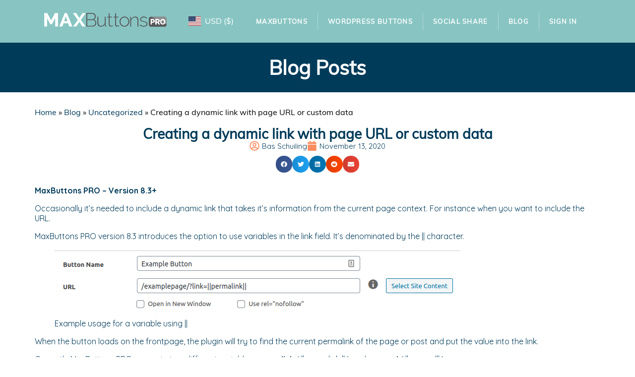

--- FILE ---
content_type: text/html; charset=UTF-8
request_url: https://maxbuttons.com/creating-a-dynamic-link-with-page-url-or-custom-data/
body_size: 16068
content:
<!DOCTYPE html><html lang="en-US"><head><meta charset="UTF-8"><meta name="viewport" content="width=device-width, initial-scale=1.0, viewport-fit=cover"/><meta name='robots' content='index, follow, max-image-preview:large, max-snippet:-1, max-video-preview:-1'/><link rel="preload" href="https://maxbuttons.com/wp-content/themes/blockfire/assets/fonts/Muli-Regular.ttf" as="font" type="font/ttf" crossorigin><link rel="stylesheet" media="print" onload="this.onload=null;this.media='all';" id="ao_optimized_gfonts" href="https://fonts.googleapis.com/css?family=Quicksand:100,100italic,200,200italic,300,300italic,400,400italic,500,500italic,600,600italic,700,700italic,800,800italic,900,900italic&amp;display=swap"><link media="all" href="https://cdn.maxbuttons.com/wp-content/cache/autoptimize/css/autoptimize_ab5d6911eab939c26e5814664ff2b409.css" rel="stylesheet"><title>Creating a dynamic link with page URL or custom data | MaxButtons Pro</title><link rel="canonical" href="https://maxbuttons.com/creating-a-dynamic-link-with-page-url-or-custom-data/"/><meta property="og:locale" content="en_US"/><meta property="og:type" content="article"/><meta property="og:title" content="Creating a dynamic link with page URL or custom data | MaxButtons Pro"/><meta property="og:description" content="MaxButtons PRO &#8211; Version 8.3+ Occasionally it&#8217;s needed to include a dynamic link that takes it&#8217;s information from the current page context. For instance when you want to include the URL. MaxButtons PRO version 8.3 introduces the option to use variables in the link field. It&#8217;s denominated by the || character. When the button loads [&hellip;]"/><meta property="og:url" content="https://maxbuttons.com/creating-a-dynamic-link-with-page-url-or-custom-data/"/><meta property="og:site_name" content="MaxButtons Pro"/><meta property="article:publisher" content="https://www.facebook.com/maxfoundry/"/><meta property="article:published_time" content="2020-11-13T15:36:22+00:00"/><meta property="article:modified_time" content="2020-11-13T15:36:23+00:00"/><meta property="og:image" content="https://maxbuttons.com/wp-content/uploads/2020/11/maxbuttons-pro-variable-permalink.png"/><meta name="author" content="Bas Schuiling"/><meta name="twitter:card" content="summary_large_image"/><meta name="twitter:creator" content="@maxfoundry"/><meta name="twitter:site" content="@maxfoundry"/><meta name="twitter:label1" content="Written by"/><meta name="twitter:data1" content="Bas Schuiling"/><meta name="twitter:label2" content="Est. reading time"/><meta name="twitter:data2" content="2 minutes"/> <script type="application/ld+json" class="yoast-schema-graph">{"@context":"https://schema.org","@graph":[{"@type":"Article","@id":"https://maxbuttons.com/creating-a-dynamic-link-with-page-url-or-custom-data/#article","isPartOf":{"@id":"https://maxbuttons.com/creating-a-dynamic-link-with-page-url-or-custom-data/"},"author":{"name":"Bas Schuiling","@id":"https://maxbuttons.com/#/schema/person/2fd11818236afbeae99ed010aa8604be"},"headline":"Creating a dynamic link with page URL or custom data","datePublished":"2020-11-13T15:36:22+00:00","dateModified":"2020-11-13T15:36:23+00:00","mainEntityOfPage":{"@id":"https://maxbuttons.com/creating-a-dynamic-link-with-page-url-or-custom-data/"},"wordCount":309,"publisher":{"@id":"https://maxbuttons.com/#organization"},"image":{"@id":"https://maxbuttons.com/creating-a-dynamic-link-with-page-url-or-custom-data/#primaryimage"},"thumbnailUrl":"https://maxbuttons.com/wp-content/uploads/2020/11/maxbuttons-pro-variable-permalink.png","inLanguage":"en-US"},{"@type":"WebPage","@id":"https://maxbuttons.com/creating-a-dynamic-link-with-page-url-or-custom-data/","url":"https://maxbuttons.com/creating-a-dynamic-link-with-page-url-or-custom-data/","name":"Creating a dynamic link with page URL or custom data | MaxButtons Pro","isPartOf":{"@id":"https://maxbuttons.com/#website"},"primaryImageOfPage":{"@id":"https://maxbuttons.com/creating-a-dynamic-link-with-page-url-or-custom-data/#primaryimage"},"image":{"@id":"https://maxbuttons.com/creating-a-dynamic-link-with-page-url-or-custom-data/#primaryimage"},"thumbnailUrl":"https://maxbuttons.com/wp-content/uploads/2020/11/maxbuttons-pro-variable-permalink.png","datePublished":"2020-11-13T15:36:22+00:00","dateModified":"2020-11-13T15:36:23+00:00","breadcrumb":{"@id":"https://maxbuttons.com/creating-a-dynamic-link-with-page-url-or-custom-data/#breadcrumb"},"inLanguage":"en-US","potentialAction":[{"@type":"ReadAction","target":["https://maxbuttons.com/creating-a-dynamic-link-with-page-url-or-custom-data/"]}]},{"@type":"ImageObject","inLanguage":"en-US","@id":"https://maxbuttons.com/creating-a-dynamic-link-with-page-url-or-custom-data/#primaryimage","url":"https://maxbuttons.com/wp-content/uploads/2020/11/maxbuttons-pro-variable-permalink.png","contentUrl":"https://maxbuttons.com/wp-content/uploads/2020/11/maxbuttons-pro-variable-permalink.png","width":817,"height":136},{"@type":"BreadcrumbList","@id":"https://maxbuttons.com/creating-a-dynamic-link-with-page-url-or-custom-data/#breadcrumb","itemListElement":[{"@type":"ListItem","position":1,"name":"Home","item":"https://maxbuttons.com/"},{"@type":"ListItem","position":2,"name":"Blog","item":"https://maxbuttons.com/blog/"},{"@type":"ListItem","position":3,"name":"Uncategorized","item":"https://maxbuttons.com/category/uncategorized/"},{"@type":"ListItem","position":4,"name":"Creating a dynamic link with page URL or custom data"}]},{"@type":"WebSite","@id":"https://maxbuttons.com/#website","url":"https://maxbuttons.com/","name":"MaxButtons Pro","description":"WordPress Button Generator","publisher":{"@id":"https://maxbuttons.com/#organization"},"potentialAction":[{"@type":"SearchAction","target":{"@type":"EntryPoint","urlTemplate":"https://maxbuttons.com/?s={search_term_string}"},"query-input":{"@type":"PropertyValueSpecification","valueRequired":true,"valueName":"search_term_string"}}],"inLanguage":"en-US"},{"@type":"Organization","@id":"https://maxbuttons.com/#organization","name":"MaxButtons","url":"https://maxbuttons.com/","logo":{"@type":"ImageObject","inLanguage":"en-US","@id":"https://maxbuttons.com/#/schema/logo/image/","url":"https://maxbuttons.com/wp-content/uploads/2022/05/maxbuttons_logo.png","contentUrl":"https://maxbuttons.com/wp-content/uploads/2022/05/maxbuttons_logo.png","width":252,"height":34,"caption":"MaxButtons"},"image":{"@id":"https://maxbuttons.com/#/schema/logo/image/"},"sameAs":["https://www.facebook.com/maxfoundry/","https://x.com/maxfoundry"]},{"@type":"Person","@id":"https://maxbuttons.com/#/schema/person/2fd11818236afbeae99ed010aa8604be","name":"Bas Schuiling","image":{"@type":"ImageObject","inLanguage":"en-US","@id":"https://maxbuttons.com/#/schema/person/image/","url":"https://secure.gravatar.com/avatar/035ae27b3d5bc16379269f3d7798776dfbda4f435251a2905c5719983a581ac0?s=96&d=mm&r=g","contentUrl":"https://secure.gravatar.com/avatar/035ae27b3d5bc16379269f3d7798776dfbda4f435251a2905c5719983a581ac0?s=96&d=mm&r=g","caption":"Bas Schuiling"},"url":"https://maxbuttons.com/author/bas-schuiling/"}]}</script> <link href='https://www.google-analytics.com' rel='preconnect'/><link href='https://fonts.googleapis.com' rel='preconnect'/><link href='https://js.stripe.com' rel='preconnect'/><link href='https://www.googletagmanager.com' rel='preconnect'/><link href='https://fonts.gstatic.com' crossorigin='anonymous' rel='preconnect'/><link rel="alternate" type="application/rss+xml" title="MaxButtons Pro &raquo; Feed" href="https://maxbuttons.com/feed/"/><link rel='stylesheet' id='elementor-frontend-css' href='https://cdn.maxbuttons.com/wp-content/uploads/elementor/css/custom-frontend.min.css?ver=1768398160' type='text/css' media='all'/><link rel='stylesheet' id='widget-nav-menu-css' href='https://cdn.maxbuttons.com/wp-content/uploads/elementor/css/custom-pro-widget-nav-menu.min.css?ver=1768398160' type='text/css' media='all'/><link rel='stylesheet' id='e-apple-webkit-css' href='https://cdn.maxbuttons.com/wp-content/uploads/elementor/css/custom-apple-webkit.min.css?ver=1768398160' type='text/css' media='all'/><link rel='stylesheet' id='widget-icon-list-css' href='https://cdn.maxbuttons.com/wp-content/uploads/elementor/css/custom-widget-icon-list.min.css?ver=1768398160' type='text/css' media='all'/><link rel='stylesheet' id='elementor-post-124750-css' href='https://cdn.maxbuttons.com/wp-content/cache/autoptimize/css/autoptimize_single_84f3f1ac70f2da6697093de5deb2a688.css?ver=1768398160' type='text/css' media='all'/><link rel='stylesheet' id='elementor-post-124756-css' href='https://cdn.maxbuttons.com/wp-content/cache/autoptimize/css/autoptimize_single_094e54eff6ec815284a293fc1586046e.css?ver=1768398160' type='text/css' media='all'/><link rel='stylesheet' id='elementor-post-124764-css' href='https://cdn.maxbuttons.com/wp-content/cache/autoptimize/css/autoptimize_single_a4b4227e3b5713293953ba95d3b73889.css?ver=1768398160' type='text/css' media='all'/><link rel='stylesheet' id='elementor-post-124774-css' href='https://cdn.maxbuttons.com/wp-content/cache/autoptimize/css/autoptimize_single_70e644dce10664c86cf93808e0eee31f.css?ver=1768398532' type='text/css' media='all'/> <script type="text/javascript" src="https://cdn.maxbuttons.com/wp-includes/js/jquery/jquery.min.js?ver=3.7.1" id="jquery-core-js"></script> <link rel="https://api.w.org/" href="https://maxbuttons.com/wp-json/"/><link rel="alternate" title="JSON" type="application/json" href="https://maxbuttons.com/wp-json/wp/v2/posts/112142"/><link rel="EditURI" type="application/rsd+xml" title="RSD" href="https://maxbuttons.com/xmlrpc.php?rsd"/><link rel='shortlink' href='https://maxbuttons.com/?p=112142'/><link rel="alternate" title="oEmbed (JSON)" type="application/json+oembed" href="https://maxbuttons.com/wp-json/oembed/1.0/embed?url=https%3A%2F%2Fmaxbuttons.com%2Fcreating-a-dynamic-link-with-page-url-or-custom-data%2F"/><meta name="generator" content="Easy Digital Downloads v3.6.2"/><meta name="generator" content="Elementor 3.32.5; features: e_font_icon_svg, additional_custom_breakpoints; settings: css_print_method-external, google_font-enabled, font_display-swap">  <script></script> <link rel="icon" href="https://maxbuttons.com/wp-content/uploads/2022/05/xMB-favicon.png.pagespeed.ic.MRp9egZ6L4.webp" sizes="32x32"/><link rel="icon" href="https://maxbuttons.com/wp-content/uploads/2022/05/xMB-favicon.png.pagespeed.ic.MRp9egZ6L4.webp" sizes="192x192"/><link rel="apple-touch-icon" href="https://maxbuttons.com/wp-content/uploads/2022/05/xMB-favicon.png.pagespeed.ic.MRp9egZ6L4.webp"/><meta name="msapplication-TileImage" content="https://maxbuttons.com/wp-content/uploads/2022/05/MB-favicon.png"/></head><body class="wp-singular post-template-default single single-post postid-112142 single-format-standard wp-custom-logo wp-theme-blockfire edd-js-none elementor-default elementor-template-full-width elementor-kit-124750 elementor-page-124774"> <script type="text/javascript" id="bbp-swap-no-js-body-class">document.body.className=document.body.className.replace('bbp-no-js','bbp-js');</script> <script>(function(){var c=document.body.classList;c.remove('edd-js-none');c.add('edd-js');})();</script> <div data-elementor-type="header" data-elementor-id="124756" class="elementor elementor-124756 elementor-location-header" data-elementor-post-type="elementor_library"><div class="elementor-element elementor-element-bb4f318 e-flex e-con-boxed e-con e-parent" data-id="bb4f318" data-element_type="container" data-settings="{&quot;background_background&quot;:&quot;classic&quot;}"><div class="e-con-inner"><div class="elementor-element elementor-element-0a38a81 e-con-full e-flex e-con e-parent" data-id="0a38a81" data-element_type="container"><div class="elementor-element elementor-element-66adec63 elementor-widget elementor-widget-theme-site-logo elementor-widget-image" data-id="66adec63" data-element_type="widget" data-widget_type="theme-site-logo.default"><div class="elementor-widget-container"> <a href="https://maxbuttons.com"> <noscript><img src="[data-uri]" class="attachment-full size-full wp-image-124783" alt="MAXButtons Logo"/></noscript><img src='data:image/svg+xml,%3Csvg%20xmlns=%22http://www.w3.org/2000/svg%22%20viewBox=%220%200%20250%2043%22%3E%3C/svg%3E' data-src="[data-uri]" class="lazyload attachment-full size-full wp-image-124783" alt="MAXButtons Logo"/> </a></div></div></div><div class="elementor-element elementor-element-8121728 e-con-full e-flex e-con e-parent" data-id="8121728" data-element_type="container"><div class="elementor-element elementor-element-d5aa2d4 elementor-widget elementor-widget-shortcode" data-id="d5aa2d4" data-element_type="widget" data-widget_type="shortcode.default"><div class="elementor-widget-container"><div class="elementor-shortcode"><div class='currency_switcher' style="visibility:none"><div class="currency-option selected option-USD "><a href="/creating-a-dynamic-link-with-page-url-or-custom-data/?currency=USD" title="Switch to US Dollar"><span><noscript><img src=https://maxbuttons.com/wp-content/plugins/mbsw-currency-switcher/assets/flags/4x3/us.svg width="25" height="25"></noscript><img class="lazyload" src='data:image/svg+xml,%3Csvg%20xmlns=%22http://www.w3.org/2000/svg%22%20viewBox=%220%200%2025%2025%22%3E%3C/svg%3E' data-src=https://maxbuttons.com/wp-content/plugins/mbsw-currency-switcher/assets/flags/4x3/us.svg width="25" height="25"></span><span>USD</span><span>(&dollar;)</span></a></div><div class="currency-option  option-EUR "><a href="/creating-a-dynamic-link-with-page-url-or-custom-data/?currency=EUR" title="Switch to Euro"><span><noscript><img src=https://maxbuttons.com/wp-content/plugins/mbsw-currency-switcher/assets/flags/4x3/eu.svg width="25" height="25"></noscript><img class="lazyload" src='data:image/svg+xml,%3Csvg%20xmlns=%22http://www.w3.org/2000/svg%22%20viewBox=%220%200%2025%2025%22%3E%3C/svg%3E' data-src=https://maxbuttons.com/wp-content/plugins/mbsw-currency-switcher/assets/flags/4x3/eu.svg width="25" height="25"></span><span>EUR</span><span>(&euro;)</span></a></div><div class="currency-option  option-GBP "><a href="/creating-a-dynamic-link-with-page-url-or-custom-data/?currency=GBP" title="Switch to British Pound"><span><noscript><img src=https://maxbuttons.com/wp-content/plugins/mbsw-currency-switcher/assets/flags/4x3/gb.svg width="25" height="25"></noscript><img class="lazyload" src='data:image/svg+xml,%3Csvg%20xmlns=%22http://www.w3.org/2000/svg%22%20viewBox=%220%200%2025%2025%22%3E%3C/svg%3E' data-src=https://maxbuttons.com/wp-content/plugins/mbsw-currency-switcher/assets/flags/4x3/gb.svg width="25" height="25"></span><span>GBP</span><span>(&pound;)</span></a></div></div></div></div></div></div><div class="elementor-element elementor-element-ce46aaf e-con-full e-flex e-con e-parent" data-id="ce46aaf" data-element_type="container"><div class="elementor-element elementor-element-754f1c61 elementor-nav-menu__align-center elementor-nav-menu--dropdown-mobile elementor-nav-menu--stretch elementor-nav-menu__text-align-aside elementor-nav-menu--toggle elementor-nav-menu--burger elementor-widget elementor-widget-nav-menu" data-id="754f1c61" data-element_type="widget" data-settings="{&quot;full_width&quot;:&quot;stretch&quot;,&quot;layout&quot;:&quot;horizontal&quot;,&quot;submenu_icon&quot;:{&quot;value&quot;:&quot;&lt;svg class=\&quot;e-font-icon-svg e-fas-caret-down\&quot; viewBox=\&quot;0 0 320 512\&quot; xmlns=\&quot;http:\/\/www.w3.org\/2000\/svg\&quot;&gt;&lt;path d=\&quot;M31.3 192h257.3c17.8 0 26.7 21.5 14.1 34.1L174.1 354.8c-7.8 7.8-20.5 7.8-28.3 0L17.2 226.1C4.6 213.5 13.5 192 31.3 192z\&quot;&gt;&lt;\/path&gt;&lt;\/svg&gt;&quot;,&quot;library&quot;:&quot;fa-solid&quot;},&quot;toggle&quot;:&quot;burger&quot;}" data-widget_type="nav-menu.default"><div class="elementor-widget-container"><nav aria-label="Menu" class="elementor-nav-menu--main elementor-nav-menu__container elementor-nav-menu--layout-horizontal e--pointer-text e--animation-grow"><ul id="menu-1-754f1c61" class="elementor-nav-menu"><li class="menu-item menu-item-type-post_type menu-item-object-page menu-item-80250"><a href="https://maxbuttons.com/maxbuttons/" class="elementor-item">MaxButtons</a></li><li class="menu-item menu-item-type-custom menu-item-object-custom menu-item-90758"><a href="/downloads" class="elementor-item">WordPress Buttons</a></li><li class="menu-item menu-item-type-post_type menu-item-object-page menu-item-113798"><a href="https://maxbuttons.com/wordpress-share-buttons/" class="elementor-item">Social Share</a></li><li class="menu-item menu-item-type-post_type menu-item-object-page current_page_parent menu-item-80252"><a href="https://maxbuttons.com/blog/" class="elementor-item">Blog</a></li><li class="menu-item menu-item-type-custom menu-item-object-custom menu-item-125073"><a href="/my-account/" class="elementor-item">Sign In</a></li></ul></nav><div class="elementor-menu-toggle" role="button" tabindex="0" aria-label="Menu Toggle" aria-expanded="false"> <svg aria-hidden="true" role="presentation" class="elementor-menu-toggle__icon--open e-font-icon-svg e-eicon-menu-bar" viewBox="0 0 1000 1000" xmlns="http://www.w3.org/2000/svg"><path d="M104 333H896C929 333 958 304 958 271S929 208 896 208H104C71 208 42 237 42 271S71 333 104 333ZM104 583H896C929 583 958 554 958 521S929 458 896 458H104C71 458 42 487 42 521S71 583 104 583ZM104 833H896C929 833 958 804 958 771S929 708 896 708H104C71 708 42 737 42 771S71 833 104 833Z"></path></svg><svg aria-hidden="true" role="presentation" class="elementor-menu-toggle__icon--close e-font-icon-svg e-eicon-close" viewBox="0 0 1000 1000" xmlns="http://www.w3.org/2000/svg"><path d="M742 167L500 408 258 167C246 154 233 150 217 150 196 150 179 158 167 167 154 179 150 196 150 212 150 229 154 242 171 254L408 500 167 742C138 771 138 800 167 829 196 858 225 858 254 829L496 587 738 829C750 842 767 846 783 846 800 846 817 842 829 829 842 817 846 804 846 783 846 767 842 750 829 737L588 500 833 258C863 229 863 200 833 171 804 137 775 137 742 167Z"></path></svg></div><nav class="elementor-nav-menu--dropdown elementor-nav-menu__container" aria-hidden="true"><ul id="menu-2-754f1c61" class="elementor-nav-menu"><li class="menu-item menu-item-type-post_type menu-item-object-page menu-item-80250"><a href="https://maxbuttons.com/maxbuttons/" class="elementor-item" tabindex="-1">MaxButtons</a></li><li class="menu-item menu-item-type-custom menu-item-object-custom menu-item-90758"><a href="/downloads" class="elementor-item" tabindex="-1">WordPress Buttons</a></li><li class="menu-item menu-item-type-post_type menu-item-object-page menu-item-113798"><a href="https://maxbuttons.com/wordpress-share-buttons/" class="elementor-item" tabindex="-1">Social Share</a></li><li class="menu-item menu-item-type-post_type menu-item-object-page current_page_parent menu-item-80252"><a href="https://maxbuttons.com/blog/" class="elementor-item" tabindex="-1">Blog</a></li><li class="menu-item menu-item-type-custom menu-item-object-custom menu-item-125073"><a href="/my-account/" class="elementor-item" tabindex="-1">Sign In</a></li></ul></nav></div></div></div></div></div></div><div data-elementor-type="single-post" data-elementor-id="124774" class="elementor elementor-124774 elementor-location-single post-112142 post type-post status-publish format-standard hentry category-uncategorized" data-elementor-post-type="elementor_library"><div class="elementor-element elementor-element-37286a74 e-flex e-con-boxed e-con e-parent" data-id="37286a74" data-element_type="container" data-settings="{&quot;background_background&quot;:&quot;classic&quot;}"><div class="e-con-inner"><div class="elementor-element elementor-element-49f64b1e elementor-widget elementor-widget-heading" data-id="49f64b1e" data-element_type="widget" data-widget_type="heading.default"><div class="elementor-widget-container"><h2 class="elementor-heading-title elementor-size-default">Blog Posts</h2></div></div></div></div><div class="elementor-element elementor-element-61285626 e-flex e-con-boxed e-con e-parent" data-id="61285626" data-element_type="container"><div class="e-con-inner"><div class="elementor-element elementor-element-82b923a elementor-widget elementor-widget-breadcrumbs" data-id="82b923a" data-element_type="widget" data-widget_type="breadcrumbs.default"><div class="elementor-widget-container"><nav id="breadcrumbs"><span><span><a href="https://maxbuttons.com/">Home</a></span> » <span><a href="https://maxbuttons.com/blog/">Blog</a></span> » <span><a href="https://maxbuttons.com/category/uncategorized/">Uncategorized</a></span> » <span class="breadcrumb_last" aria-current="page">Creating a dynamic link with page URL or custom data</span></span></nav></div></div><div class="elementor-element elementor-element-4010b03c elementor-widget elementor-widget-theme-post-title elementor-page-title elementor-widget-heading" data-id="4010b03c" data-element_type="widget" data-widget_type="theme-post-title.default"><div class="elementor-widget-container"><h1 class="elementor-heading-title elementor-size-default">Creating a dynamic link with page URL or custom data</h1></div></div><div class="elementor-element elementor-element-57158b06 elementor-align-center elementor-widget elementor-widget-post-info" data-id="57158b06" data-element_type="widget" data-widget_type="post-info.default"><div class="elementor-widget-container"><ul class="elementor-inline-items elementor-icon-list-items elementor-post-info"><li class="elementor-icon-list-item elementor-repeater-item-4da5fcc elementor-inline-item" itemprop="author"> <a href="https://maxbuttons.com/author/bas-schuiling/"> <span class="elementor-icon-list-icon"> <svg aria-hidden="true" class="e-font-icon-svg e-far-user-circle" viewBox="0 0 496 512" xmlns="http://www.w3.org/2000/svg"><path d="M248 104c-53 0-96 43-96 96s43 96 96 96 96-43 96-96-43-96-96-96zm0 144c-26.5 0-48-21.5-48-48s21.5-48 48-48 48 21.5 48 48-21.5 48-48 48zm0-240C111 8 0 119 0 256s111 248 248 248 248-111 248-248S385 8 248 8zm0 448c-49.7 0-95.1-18.3-130.1-48.4 14.9-23 40.4-38.6 69.6-39.5 20.8 6.4 40.6 9.6 60.5 9.6s39.7-3.1 60.5-9.6c29.2 1 54.7 16.5 69.6 39.5-35 30.1-80.4 48.4-130.1 48.4zm162.7-84.1c-24.4-31.4-62.1-51.9-105.1-51.9-10.2 0-26 9.6-57.6 9.6-31.5 0-47.4-9.6-57.6-9.6-42.9 0-80.6 20.5-105.1 51.9C61.9 339.2 48 299.2 48 256c0-110.3 89.7-200 200-200s200 89.7 200 200c0 43.2-13.9 83.2-37.3 115.9z"></path></svg> </span> <span class="elementor-icon-list-text elementor-post-info__item elementor-post-info__item--type-author"> Bas Schuiling </span> </a></li><li class="elementor-icon-list-item elementor-repeater-item-b324a95 elementor-inline-item" itemprop="datePublished"> <a href="https://maxbuttons.com/2020/11/13/"> <span class="elementor-icon-list-icon"> <svg aria-hidden="true" class="e-font-icon-svg e-fas-calendar" viewBox="0 0 448 512" xmlns="http://www.w3.org/2000/svg"><path d="M12 192h424c6.6 0 12 5.4 12 12v260c0 26.5-21.5 48-48 48H48c-26.5 0-48-21.5-48-48V204c0-6.6 5.4-12 12-12zm436-44v-36c0-26.5-21.5-48-48-48h-48V12c0-6.6-5.4-12-12-12h-40c-6.6 0-12 5.4-12 12v52H160V12c0-6.6-5.4-12-12-12h-40c-6.6 0-12 5.4-12 12v52H48C21.5 64 0 85.5 0 112v36c0 6.6 5.4 12 12 12h424c6.6 0 12-5.4 12-12z"></path></svg> </span> <span class="elementor-icon-list-text elementor-post-info__item elementor-post-info__item--type-date"> <time>November 13, 2020</time> </span> </a></li></ul></div></div><div class="elementor-element elementor-element-32b36683 elementor-share-buttons--view-icon elementor-share-buttons--shape-circle elementor-share-buttons--align-center elementor-share-buttons--skin-gradient elementor-grid-0 elementor-share-buttons--color-official elementor-widget elementor-widget-share-buttons" data-id="32b36683" data-element_type="widget" data-widget_type="share-buttons.default"><div class="elementor-widget-container"><div class="elementor-grid"><div class="elementor-grid-item"><div class="elementor-share-btn elementor-share-btn_facebook" role="button" tabindex="0" aria-label="Share on facebook"> <span class="elementor-share-btn__icon"> <svg class="e-font-icon-svg e-fab-facebook" viewBox="0 0 512 512" xmlns="http://www.w3.org/2000/svg"><path d="M504 256C504 119 393 8 256 8S8 119 8 256c0 123.78 90.69 226.38 209.25 245V327.69h-63V256h63v-54.64c0-62.15 37-96.48 93.67-96.48 27.14 0 55.52 4.84 55.52 4.84v61h-31.28c-30.8 0-40.41 19.12-40.41 38.73V256h68.78l-11 71.69h-57.78V501C413.31 482.38 504 379.78 504 256z"></path></svg> </span></div></div><div class="elementor-grid-item"><div class="elementor-share-btn elementor-share-btn_twitter" role="button" tabindex="0" aria-label="Share on twitter"> <span class="elementor-share-btn__icon"> <svg class="e-font-icon-svg e-fab-twitter" viewBox="0 0 512 512" xmlns="http://www.w3.org/2000/svg"><path d="M459.37 151.716c.325 4.548.325 9.097.325 13.645 0 138.72-105.583 298.558-298.558 298.558-59.452 0-114.68-17.219-161.137-47.106 8.447.974 16.568 1.299 25.34 1.299 49.055 0 94.213-16.568 130.274-44.832-46.132-.975-84.792-31.188-98.112-72.772 6.498.974 12.995 1.624 19.818 1.624 9.421 0 18.843-1.3 27.614-3.573-48.081-9.747-84.143-51.98-84.143-102.985v-1.299c13.969 7.797 30.214 12.67 47.431 13.319-28.264-18.843-46.781-51.005-46.781-87.391 0-19.492 5.197-37.36 14.294-52.954 51.655 63.675 129.3 105.258 216.365 109.807-1.624-7.797-2.599-15.918-2.599-24.04 0-57.828 46.782-104.934 104.934-104.934 30.213 0 57.502 12.67 76.67 33.137 23.715-4.548 46.456-13.32 66.599-25.34-7.798 24.366-24.366 44.833-46.132 57.827 21.117-2.273 41.584-8.122 60.426-16.243-14.292 20.791-32.161 39.308-52.628 54.253z"></path></svg> </span></div></div><div class="elementor-grid-item"><div class="elementor-share-btn elementor-share-btn_linkedin" role="button" tabindex="0" aria-label="Share on linkedin"> <span class="elementor-share-btn__icon"> <svg class="e-font-icon-svg e-fab-linkedin" viewBox="0 0 448 512" xmlns="http://www.w3.org/2000/svg"><path d="M416 32H31.9C14.3 32 0 46.5 0 64.3v383.4C0 465.5 14.3 480 31.9 480H416c17.6 0 32-14.5 32-32.3V64.3c0-17.8-14.4-32.3-32-32.3zM135.4 416H69V202.2h66.5V416zm-33.2-243c-21.3 0-38.5-17.3-38.5-38.5S80.9 96 102.2 96c21.2 0 38.5 17.3 38.5 38.5 0 21.3-17.2 38.5-38.5 38.5zm282.1 243h-66.4V312c0-24.8-.5-56.7-34.5-56.7-34.6 0-39.9 27-39.9 54.9V416h-66.4V202.2h63.7v29.2h.9c8.9-16.8 30.6-34.5 62.9-34.5 67.2 0 79.7 44.3 79.7 101.9V416z"></path></svg> </span></div></div><div class="elementor-grid-item"><div class="elementor-share-btn elementor-share-btn_reddit" role="button" tabindex="0" aria-label="Share on reddit"> <span class="elementor-share-btn__icon"> <svg class="e-font-icon-svg e-fab-reddit" viewBox="0 0 512 512" xmlns="http://www.w3.org/2000/svg"><path d="M201.5 305.5c-13.8 0-24.9-11.1-24.9-24.6 0-13.8 11.1-24.9 24.9-24.9 13.6 0 24.6 11.1 24.6 24.9 0 13.6-11.1 24.6-24.6 24.6zM504 256c0 137-111 248-248 248S8 393 8 256 119 8 256 8s248 111 248 248zm-132.3-41.2c-9.4 0-17.7 3.9-23.8 10-22.4-15.5-52.6-25.5-86.1-26.6l17.4-78.3 55.4 12.5c0 13.6 11.1 24.6 24.6 24.6 13.8 0 24.9-11.3 24.9-24.9s-11.1-24.9-24.9-24.9c-9.7 0-18 5.8-22.1 13.8l-61.2-13.6c-3-.8-6.1 1.4-6.9 4.4l-19.1 86.4c-33.2 1.4-63.1 11.3-85.5 26.8-6.1-6.4-14.7-10.2-24.1-10.2-34.9 0-46.3 46.9-14.4 62.8-1.1 5-1.7 10.2-1.7 15.5 0 52.6 59.2 95.2 132 95.2 73.1 0 132.3-42.6 132.3-95.2 0-5.3-.6-10.8-1.9-15.8 31.3-16 19.8-62.5-14.9-62.5zM302.8 331c-18.2 18.2-76.1 17.9-93.6 0-2.2-2.2-6.1-2.2-8.3 0-2.5 2.5-2.5 6.4 0 8.6 22.8 22.8 87.3 22.8 110.2 0 2.5-2.2 2.5-6.1 0-8.6-2.2-2.2-6.1-2.2-8.3 0zm7.7-75c-13.6 0-24.6 11.1-24.6 24.9 0 13.6 11.1 24.6 24.6 24.6 13.8 0 24.9-11.1 24.9-24.6 0-13.8-11-24.9-24.9-24.9z"></path></svg> </span></div></div><div class="elementor-grid-item"><div class="elementor-share-btn elementor-share-btn_email" role="button" tabindex="0" aria-label="Share on email"> <span class="elementor-share-btn__icon"> <svg class="e-font-icon-svg e-fas-envelope" viewBox="0 0 512 512" xmlns="http://www.w3.org/2000/svg"><path d="M502.3 190.8c3.9-3.1 9.7-.2 9.7 4.7V400c0 26.5-21.5 48-48 48H48c-26.5 0-48-21.5-48-48V195.6c0-5 5.7-7.8 9.7-4.7 22.4 17.4 52.1 39.5 154.1 113.6 21.1 15.4 56.7 47.8 92.2 47.6 35.7.3 72-32.8 92.3-47.6 102-74.1 131.6-96.3 154-113.7zM256 320c23.2.4 56.6-29.2 73.4-41.4 132.7-96.3 142.8-104.7 173.4-128.7 5.8-4.5 9.2-11.5 9.2-18.9v-19c0-26.5-21.5-48-48-48H48C21.5 64 0 85.5 0 112v19c0 7.4 3.4 14.3 9.2 18.9 30.6 23.9 40.7 32.4 173.4 128.7 16.8 12.2 50.2 41.8 73.4 41.4z"></path></svg> </span></div></div></div></div></div><div class="elementor-element elementor-element-4c930e5c elementor-widget elementor-widget-theme-post-content" data-id="4c930e5c" data-element_type="widget" data-widget_type="theme-post-content.default"><div class="elementor-widget-container"><p><strong>MaxButtons PRO &#8211; Version 8.3+</strong></p><p>Occasionally it&#8217;s needed to include a dynamic link that takes it&#8217;s information from the current page context. For instance when you want to include the URL.</p><p>MaxButtons PRO version 8.3 introduces the option to use variables in the link field.  It&#8217;s denominated by the || character.</p><figure class="wp-block-image size-large"><img fetchpriority="high" decoding="async" width="817" height="136" src="https://maxbuttons.com/wp-content/uploads/2020/11/xmaxbuttons-pro-variable-permalink.png.pagespeed.ic.Rd6UzpLAvK.webp" alt="Dynamic link example with variable" class="wp-image-112143" srcset="https://maxbuttons.com/wp-content/uploads/2020/11/xmaxbuttons-pro-variable-permalink.png.pagespeed.ic.Rd6UzpLAvK.webp 817w, https://maxbuttons.com/wp-content/uploads/2020/11/xmaxbuttons-pro-variable-permalink-300x50.png.pagespeed.ic.O87QdeJ7oa.webp 300w, https://maxbuttons.com/wp-content/uploads/2020/11/maxbuttons-pro-variable-permalink-768x128.png 768w, https://maxbuttons.com/wp-content/uploads/2020/11/maxbuttons-pro-variable-permalink-320x53.png 320w" sizes="(max-width: 817px) 100vw, 817px"/><figcaption>Example usage for a variable using ||</figcaption></figure><p>When the button loads on the frontpage, the plugin will try to find the current permalink of the page or post and put the value into the link.</p><p>Currently MaxButtons PRO supports two different variables: <strong>permalink </strong>( ||permalink || )  and <strong>pageurl </strong> ( ||pageurl|| ).</p><p>The difference between the two is that the pageurl refers to the URL of the main document, while the <a href="https://developer.wordpress.org/reference/functions/the_permalink/" target="_blank" aria-label="permalink (opens in a new tab)" rel="noreferrer noopener" class="rank-math-link">permalink</a> refers to the URL of the <em>current item</em> inside the <a aria-label="WordPress Loop (opens in a new tab)" href="https://codex.wordpress.org/The_Loop" target="_blank" rel="noreferrer noopener" class="rank-math-link">WordPress Loop</a>.</p><p>We intend to add more variables in upcoming versions. If you feel you need another variable that could be of common use in MaxButtons, please contact our support!</p><h2 class="wp-block-heading">Using custom data in the link</h2><p>If you are using custom field / other plugins or you have data you want to put into the button link, you can do so by using the a hook we included. See this example:</p><pre class="wp-block-code"><code>&lt;?php add_filter('maxbuttons/parse/variable', function($result, $content) {
    if ($content == 'myvariable')
    {
        $result = get_the_title(); 
    }
    return $result; 
}, 10,2 ); 
?></code></pre><p>In this example we have the variable &#8216;myvariable&#8217; get the current title of the page / the loop item.   With this snippet in your functions.php ( you can use a <a aria-label="snippet plugin (opens in a new tab)" href="https://wordpress.org/plugins/code-snippets/" target="_blank" rel="noreferrer noopener" class="rank-math-link">snippet plugin</a> for this )  you can now use ||myvariable|| in the button. editor link field.</p><p>You can use any field or code that&#8217;s available in the context. This also includes functions for instance to use with ACF and data from other plugins.</p><p>Note that when using this type of variables the placement of the button becomes important. Not on all places in your post or page the same variables might be available.</p></div></div><div class="elementor-element elementor-element-38b8bbb9 elementor-share-buttons--view-icon elementor-share-buttons--shape-circle elementor-share-buttons--align-center elementor-share-buttons--skin-gradient elementor-grid-0 elementor-share-buttons--color-official elementor-widget elementor-widget-share-buttons" data-id="38b8bbb9" data-element_type="widget" data-widget_type="share-buttons.default"><div class="elementor-widget-container"><div class="elementor-grid"><div class="elementor-grid-item"><div class="elementor-share-btn elementor-share-btn_facebook" role="button" tabindex="0" aria-label="Share on facebook"> <span class="elementor-share-btn__icon"> <svg class="e-font-icon-svg e-fab-facebook" viewBox="0 0 512 512" xmlns="http://www.w3.org/2000/svg"><path d="M504 256C504 119 393 8 256 8S8 119 8 256c0 123.78 90.69 226.38 209.25 245V327.69h-63V256h63v-54.64c0-62.15 37-96.48 93.67-96.48 27.14 0 55.52 4.84 55.52 4.84v61h-31.28c-30.8 0-40.41 19.12-40.41 38.73V256h68.78l-11 71.69h-57.78V501C413.31 482.38 504 379.78 504 256z"></path></svg> </span></div></div><div class="elementor-grid-item"><div class="elementor-share-btn elementor-share-btn_twitter" role="button" tabindex="0" aria-label="Share on twitter"> <span class="elementor-share-btn__icon"> <svg class="e-font-icon-svg e-fab-twitter" viewBox="0 0 512 512" xmlns="http://www.w3.org/2000/svg"><path d="M459.37 151.716c.325 4.548.325 9.097.325 13.645 0 138.72-105.583 298.558-298.558 298.558-59.452 0-114.68-17.219-161.137-47.106 8.447.974 16.568 1.299 25.34 1.299 49.055 0 94.213-16.568 130.274-44.832-46.132-.975-84.792-31.188-98.112-72.772 6.498.974 12.995 1.624 19.818 1.624 9.421 0 18.843-1.3 27.614-3.573-48.081-9.747-84.143-51.98-84.143-102.985v-1.299c13.969 7.797 30.214 12.67 47.431 13.319-28.264-18.843-46.781-51.005-46.781-87.391 0-19.492 5.197-37.36 14.294-52.954 51.655 63.675 129.3 105.258 216.365 109.807-1.624-7.797-2.599-15.918-2.599-24.04 0-57.828 46.782-104.934 104.934-104.934 30.213 0 57.502 12.67 76.67 33.137 23.715-4.548 46.456-13.32 66.599-25.34-7.798 24.366-24.366 44.833-46.132 57.827 21.117-2.273 41.584-8.122 60.426-16.243-14.292 20.791-32.161 39.308-52.628 54.253z"></path></svg> </span></div></div><div class="elementor-grid-item"><div class="elementor-share-btn elementor-share-btn_linkedin" role="button" tabindex="0" aria-label="Share on linkedin"> <span class="elementor-share-btn__icon"> <svg class="e-font-icon-svg e-fab-linkedin" viewBox="0 0 448 512" xmlns="http://www.w3.org/2000/svg"><path d="M416 32H31.9C14.3 32 0 46.5 0 64.3v383.4C0 465.5 14.3 480 31.9 480H416c17.6 0 32-14.5 32-32.3V64.3c0-17.8-14.4-32.3-32-32.3zM135.4 416H69V202.2h66.5V416zm-33.2-243c-21.3 0-38.5-17.3-38.5-38.5S80.9 96 102.2 96c21.2 0 38.5 17.3 38.5 38.5 0 21.3-17.2 38.5-38.5 38.5zm282.1 243h-66.4V312c0-24.8-.5-56.7-34.5-56.7-34.6 0-39.9 27-39.9 54.9V416h-66.4V202.2h63.7v29.2h.9c8.9-16.8 30.6-34.5 62.9-34.5 67.2 0 79.7 44.3 79.7 101.9V416z"></path></svg> </span></div></div><div class="elementor-grid-item"><div class="elementor-share-btn elementor-share-btn_reddit" role="button" tabindex="0" aria-label="Share on reddit"> <span class="elementor-share-btn__icon"> <svg class="e-font-icon-svg e-fab-reddit" viewBox="0 0 512 512" xmlns="http://www.w3.org/2000/svg"><path d="M201.5 305.5c-13.8 0-24.9-11.1-24.9-24.6 0-13.8 11.1-24.9 24.9-24.9 13.6 0 24.6 11.1 24.6 24.9 0 13.6-11.1 24.6-24.6 24.6zM504 256c0 137-111 248-248 248S8 393 8 256 119 8 256 8s248 111 248 248zm-132.3-41.2c-9.4 0-17.7 3.9-23.8 10-22.4-15.5-52.6-25.5-86.1-26.6l17.4-78.3 55.4 12.5c0 13.6 11.1 24.6 24.6 24.6 13.8 0 24.9-11.3 24.9-24.9s-11.1-24.9-24.9-24.9c-9.7 0-18 5.8-22.1 13.8l-61.2-13.6c-3-.8-6.1 1.4-6.9 4.4l-19.1 86.4c-33.2 1.4-63.1 11.3-85.5 26.8-6.1-6.4-14.7-10.2-24.1-10.2-34.9 0-46.3 46.9-14.4 62.8-1.1 5-1.7 10.2-1.7 15.5 0 52.6 59.2 95.2 132 95.2 73.1 0 132.3-42.6 132.3-95.2 0-5.3-.6-10.8-1.9-15.8 31.3-16 19.8-62.5-14.9-62.5zM302.8 331c-18.2 18.2-76.1 17.9-93.6 0-2.2-2.2-6.1-2.2-8.3 0-2.5 2.5-2.5 6.4 0 8.6 22.8 22.8 87.3 22.8 110.2 0 2.5-2.2 2.5-6.1 0-8.6-2.2-2.2-6.1-2.2-8.3 0zm7.7-75c-13.6 0-24.6 11.1-24.6 24.9 0 13.6 11.1 24.6 24.6 24.6 13.8 0 24.9-11.1 24.9-24.6 0-13.8-11-24.9-24.9-24.9z"></path></svg> </span></div></div><div class="elementor-grid-item"><div class="elementor-share-btn elementor-share-btn_email" role="button" tabindex="0" aria-label="Share on email"> <span class="elementor-share-btn__icon"> <svg class="e-font-icon-svg e-fas-envelope" viewBox="0 0 512 512" xmlns="http://www.w3.org/2000/svg"><path d="M502.3 190.8c3.9-3.1 9.7-.2 9.7 4.7V400c0 26.5-21.5 48-48 48H48c-26.5 0-48-21.5-48-48V195.6c0-5 5.7-7.8 9.7-4.7 22.4 17.4 52.1 39.5 154.1 113.6 21.1 15.4 56.7 47.8 92.2 47.6 35.7.3 72-32.8 92.3-47.6 102-74.1 131.6-96.3 154-113.7zM256 320c23.2.4 56.6-29.2 73.4-41.4 132.7-96.3 142.8-104.7 173.4-128.7 5.8-4.5 9.2-11.5 9.2-18.9v-19c0-26.5-21.5-48-48-48H48C21.5 64 0 85.5 0 112v19c0 7.4 3.4 14.3 9.2 18.9 30.6 23.9 40.7 32.4 173.4 128.7 16.8 12.2 50.2 41.8 73.4 41.4z"></path></svg> </span></div></div></div></div></div><div class="elementor-element elementor-element-15e10798 elementor-post-navigation-borders-yes elementor-widget elementor-widget-post-navigation" data-id="15e10798" data-element_type="widget" data-widget_type="post-navigation.default"><div class="elementor-widget-container"><div class="elementor-post-navigation"><div class="elementor-post-navigation__prev elementor-post-navigation__link"> <a href="https://maxbuttons.com/create-wordpress-button/" rel="prev"><span class="post-navigation__arrow-wrapper post-navigation__arrow-prev"><i class="fa fa-angle-left" aria-hidden="true"></i><span class="elementor-screen-only">Prev</span></span><span class="elementor-post-navigation__link__prev"><span class="post-navigation__prev--label">Previous</span><span class="post-navigation__prev--title">How To Create WordPress Buttons &#8211; A Complete Guide</span></span></a></div><div class="elementor-post-navigation__separator-wrapper"><div class="elementor-post-navigation__separator"></div></div><div class="elementor-post-navigation__next elementor-post-navigation__link"> <a href="https://maxbuttons.com/maxbuttons-pro-update-to-version-8-4-1/" rel="next"><span class="elementor-post-navigation__link__next"><span class="post-navigation__next--label">Next</span><span class="post-navigation__next--title">MaxButtons PRO &#8211; Update to version 8.4.1</span></span><span class="post-navigation__arrow-wrapper post-navigation__arrow-next"><i class="fa fa-angle-right" aria-hidden="true"></i><span class="elementor-screen-only">Next</span></span></a></div></div></div></div></div></div></div><footer data-elementor-type="footer" data-elementor-id="124764" class="elementor elementor-124764 elementor-location-footer" data-elementor-post-type="elementor_library"><div class="elementor-element elementor-element-7ede9f6d e-flex e-con-boxed e-con e-parent" data-id="7ede9f6d" data-element_type="container"><div class="e-con-inner"><div class="elementor-element elementor-element-c93741d elementor-widget elementor-widget-heading" data-id="c93741d" data-element_type="widget" data-widget_type="heading.default"><div class="elementor-widget-container"><h2 class="elementor-heading-title elementor-size-default">Get MaxButtons Pro Now!</h2></div></div><div class="elementor-element elementor-element-1d99f3f elementor-align-center elementor-widget elementor-widget-button" data-id="1d99f3f" data-element_type="widget" data-widget_type="button.default"><div class="elementor-widget-container"><div class="elementor-button-wrapper"> <a class="elementor-button elementor-button-link elementor-size-xl" href="https://maxbuttons.com/checkout/?edd_action=add_to_cart&#038;download_id=24035&#038;edd_options%5Bprice_id%5D=1"> <span class="elementor-button-content-wrapper"> <span class="elementor-button-text">GET IT NOW</span> </span> </a></div></div></div></div></div><div class="elementor-element elementor-element-62989c8b e-flex e-con-boxed e-con e-parent" data-id="62989c8b" data-element_type="container" data-settings="{&quot;background_background&quot;:&quot;classic&quot;}"><div class="e-con-inner"><div class="elementor-element elementor-element-1b99f000 e-con-full e-flex e-con e-parent" data-id="1b99f000" data-element_type="container"><div class="elementor-element elementor-element-7108581e elementor-widget elementor-widget-heading" data-id="7108581e" data-element_type="widget" data-widget_type="heading.default"><div class="elementor-widget-container"><h2 class="elementor-heading-title elementor-size-default">Still Have Questions?</h2></div></div><div class="elementor-element elementor-element-6ced10aa elementor-widget elementor-widget-heading" data-id="6ced10aa" data-element_type="widget" data-widget_type="heading.default"><div class="elementor-widget-container"><h4 class="elementor-heading-title elementor-size-default">Get ready to build your own buttons with MaxButtons Pro - the ultimate button generator</h4></div></div></div><div class="elementor-element elementor-element-756a2f39 e-con-full e-flex e-con e-parent" data-id="756a2f39" data-element_type="container"><div class="elementor-element elementor-element-6f7b2070 elementor-align-center elementor-widget elementor-widget-button" data-id="6f7b2070" data-element_type="widget" data-widget_type="button.default"><div class="elementor-widget-container"><div class="elementor-button-wrapper"> <a class="elementor-button elementor-button-link elementor-size-xl" href="https://maxbuttons.com/pricing/"> <span class="elementor-button-content-wrapper"> <span class="elementor-button-text">TELL ME MORE</span> </span> </a></div></div></div></div></div></div><div class="elementor-element elementor-element-5efe43a1 e-flex e-con-boxed e-con e-parent" data-id="5efe43a1" data-element_type="container" data-settings="{&quot;background_background&quot;:&quot;classic&quot;}"><div class="e-con-inner"><div class="elementor-element elementor-element-3be98228 e-con-full e-flex e-con e-parent" data-id="3be98228" data-element_type="container"><div class="elementor-element elementor-element-4187edf elementor-widget elementor-widget-heading" data-id="4187edf" data-element_type="widget" data-widget_type="heading.default"><div class="elementor-widget-container"><h2 class="elementor-heading-title elementor-size-default">Website</h2></div></div><div class="elementor-element elementor-element-c651c0a elementor-nav-menu__align-start elementor-nav-menu--dropdown-none elementor-widget elementor-widget-nav-menu" data-id="c651c0a" data-element_type="widget" data-settings="{&quot;layout&quot;:&quot;vertical&quot;,&quot;submenu_icon&quot;:{&quot;value&quot;:&quot;&lt;svg class=\&quot;e-font-icon-svg e-fas-caret-down\&quot; viewBox=\&quot;0 0 320 512\&quot; xmlns=\&quot;http:\/\/www.w3.org\/2000\/svg\&quot;&gt;&lt;path d=\&quot;M31.3 192h257.3c17.8 0 26.7 21.5 14.1 34.1L174.1 354.8c-7.8 7.8-20.5 7.8-28.3 0L17.2 226.1C4.6 213.5 13.5 192 31.3 192z\&quot;&gt;&lt;\/path&gt;&lt;\/svg&gt;&quot;,&quot;library&quot;:&quot;fa-solid&quot;}}" data-widget_type="nav-menu.default"><div class="elementor-widget-container"><nav aria-label="Menu" class="elementor-nav-menu--main elementor-nav-menu__container elementor-nav-menu--layout-vertical e--pointer-none"><ul id="menu-1-c651c0a" class="elementor-nav-menu sm-vertical"><li class="menu-item menu-item-type-post_type menu-item-object-page menu-item-7367"><a href="https://maxbuttons.com/pricing/" class="elementor-item">Pricing</a></li><li class="needs-support menu-item menu-item-type-custom menu-item-object-custom menu-item-11124"><a rel="nofollow" href="/forums" class="elementor-item">Support Forums</a></li><li class="menu-item menu-item-type-post_type menu-item-object-page menu-item-125083"><a href="https://maxbuttons.com/documentation/" class="elementor-item">Documentation</a></li><li class="menu-item menu-item-type-post_type menu-item-object-page menu-item-11121"><a href="https://maxbuttons.com/tour/" class="elementor-item">Tour</a></li><li class="menu-item menu-item-type-post_type menu-item-object-page current_page_parent menu-item-11850"><a href="https://maxbuttons.com/blog/" class="elementor-item">Blog</a></li><li class="menu-item menu-item-type-post_type menu-item-object-page menu-item-11142"><a href="https://maxbuttons.com/privacy-policy/" class="elementor-item">Privacy Policy</a></li><li class="menu-item menu-item-type-post_type menu-item-object-page menu-item-11143"><a href="https://maxbuttons.com/terms-conditions/" class="elementor-item">Terms and Conditions</a></li><li class="menu-item menu-item-type-post_type menu-item-object-page menu-item-11888"><a href="https://maxbuttons.com/contact/" class="elementor-item">Contact</a></li></ul></nav><nav class="elementor-nav-menu--dropdown elementor-nav-menu__container" aria-hidden="true"><ul id="menu-2-c651c0a" class="elementor-nav-menu sm-vertical"><li class="menu-item menu-item-type-post_type menu-item-object-page menu-item-7367"><a href="https://maxbuttons.com/pricing/" class="elementor-item" tabindex="-1">Pricing</a></li><li class="needs-support menu-item menu-item-type-custom menu-item-object-custom menu-item-11124"><a rel="nofollow" href="/forums" class="elementor-item" tabindex="-1">Support Forums</a></li><li class="menu-item menu-item-type-post_type menu-item-object-page menu-item-125083"><a href="https://maxbuttons.com/documentation/" class="elementor-item" tabindex="-1">Documentation</a></li><li class="menu-item menu-item-type-post_type menu-item-object-page menu-item-11121"><a href="https://maxbuttons.com/tour/" class="elementor-item" tabindex="-1">Tour</a></li><li class="menu-item menu-item-type-post_type menu-item-object-page current_page_parent menu-item-11850"><a href="https://maxbuttons.com/blog/" class="elementor-item" tabindex="-1">Blog</a></li><li class="menu-item menu-item-type-post_type menu-item-object-page menu-item-11142"><a href="https://maxbuttons.com/privacy-policy/" class="elementor-item" tabindex="-1">Privacy Policy</a></li><li class="menu-item menu-item-type-post_type menu-item-object-page menu-item-11143"><a href="https://maxbuttons.com/terms-conditions/" class="elementor-item" tabindex="-1">Terms and Conditions</a></li><li class="menu-item menu-item-type-post_type menu-item-object-page menu-item-11888"><a href="https://maxbuttons.com/contact/" class="elementor-item" tabindex="-1">Contact</a></li></ul></nav></div></div></div><div class="elementor-element elementor-element-d362c60 e-con-full e-flex e-con e-parent" data-id="d362c60" data-element_type="container"><div class="elementor-element elementor-element-5cab7a19 elementor-widget elementor-widget-heading" data-id="5cab7a19" data-element_type="widget" data-widget_type="heading.default"><div class="elementor-widget-container"><h2 class="elementor-heading-title elementor-size-default">More</h2></div></div><div class="elementor-element elementor-element-4795126c elementor-nav-menu__align-start elementor-nav-menu--dropdown-none elementor-widget elementor-widget-nav-menu" data-id="4795126c" data-element_type="widget" data-settings="{&quot;layout&quot;:&quot;vertical&quot;,&quot;submenu_icon&quot;:{&quot;value&quot;:&quot;&lt;svg class=\&quot;e-font-icon-svg e-fas-caret-down\&quot; viewBox=\&quot;0 0 320 512\&quot; xmlns=\&quot;http:\/\/www.w3.org\/2000\/svg\&quot;&gt;&lt;path d=\&quot;M31.3 192h257.3c17.8 0 26.7 21.5 14.1 34.1L174.1 354.8c-7.8 7.8-20.5 7.8-28.3 0L17.2 226.1C4.6 213.5 13.5 192 31.3 192z\&quot;&gt;&lt;\/path&gt;&lt;\/svg&gt;&quot;,&quot;library&quot;:&quot;fa-solid&quot;}}" data-widget_type="nav-menu.default"><div class="elementor-widget-container"><nav aria-label="Menu" class="elementor-nav-menu--main elementor-nav-menu__container elementor-nav-menu--layout-vertical e--pointer-none"><ul id="menu-1-4795126c" class="elementor-nav-menu sm-vertical"><li class="menu-item menu-item-type-post_type menu-item-object-page menu-item-81996"><a href="https://maxbuttons.com/wordpress-share-buttons/" class="elementor-item">WordPress Social Share Buttons</a></li><li class="menu-item menu-item-type-custom menu-item-object-custom menu-item-10888"><a target="_blank" href="http://www.maxgalleria.com" class="elementor-item">WordPress Gallery Plugin</a></li><li class="menu-item menu-item-type-custom menu-item-object-custom menu-item-11144"><a target="_blank" href="http://www.maxfoundry.com" class="elementor-item">Max Foundry</a></li><li class="menu-item menu-item-type-post_type menu-item-object-page menu-item-23162"><a href="https://maxbuttons.com/button-generator/" class="elementor-item">Button Generator</a></li></ul></nav><nav class="elementor-nav-menu--dropdown elementor-nav-menu__container" aria-hidden="true"><ul id="menu-2-4795126c" class="elementor-nav-menu sm-vertical"><li class="menu-item menu-item-type-post_type menu-item-object-page menu-item-81996"><a href="https://maxbuttons.com/wordpress-share-buttons/" class="elementor-item" tabindex="-1">WordPress Social Share Buttons</a></li><li class="menu-item menu-item-type-custom menu-item-object-custom menu-item-10888"><a target="_blank" href="http://www.maxgalleria.com" class="elementor-item" tabindex="-1">WordPress Gallery Plugin</a></li><li class="menu-item menu-item-type-custom menu-item-object-custom menu-item-11144"><a target="_blank" href="http://www.maxfoundry.com" class="elementor-item" tabindex="-1">Max Foundry</a></li><li class="menu-item menu-item-type-post_type menu-item-object-page menu-item-23162"><a href="https://maxbuttons.com/button-generator/" class="elementor-item" tabindex="-1">Button Generator</a></li></ul></nav></div></div></div><div class="elementor-element elementor-element-3bcaff11 e-con-full e-flex e-con e-parent" data-id="3bcaff11" data-element_type="container"><div class="elementor-element elementor-element-31d6961f elementor-widget elementor-widget-heading" data-id="31d6961f" data-element_type="widget" data-widget_type="heading.default"><div class="elementor-widget-container"><h2 class="elementor-heading-title elementor-size-default">Follow Us On</h2></div></div><div class="elementor-element elementor-element-556b5705 e-grid-align-left elementor-shape-rounded elementor-grid-0 elementor-widget elementor-widget-social-icons" data-id="556b5705" data-element_type="widget" data-widget_type="social-icons.default"><div class="elementor-widget-container"><div class="elementor-social-icons-wrapper elementor-grid" role="list"> <span class="elementor-grid-item" role="listitem"> <a class="elementor-icon elementor-social-icon elementor-social-icon-facebook-f elementor-repeater-item-c4356fb" href="https://www.facebook.com/maxfoundry/" target="_blank"> <span class="elementor-screen-only">Facebook-f</span> <svg aria-hidden="true" class="e-font-icon-svg e-fab-facebook-f" viewBox="0 0 320 512" xmlns="http://www.w3.org/2000/svg"><path d="M279.14 288l14.22-92.66h-88.91v-60.13c0-25.35 12.42-50.06 52.24-50.06h40.42V6.26S260.43 0 225.36 0c-73.22 0-121.08 44.38-121.08 124.72v70.62H22.89V288h81.39v224h100.17V288z"></path></svg> </a> </span> <span class="elementor-grid-item" role="listitem"> <a class="elementor-icon elementor-social-icon elementor-social-icon-twitter elementor-repeater-item-bced801" href="http://twitter.com/maxfoundry" target="_blank"> <span class="elementor-screen-only">Twitter</span> <svg aria-hidden="true" class="e-font-icon-svg e-fab-twitter" viewBox="0 0 512 512" xmlns="http://www.w3.org/2000/svg"><path d="M459.37 151.716c.325 4.548.325 9.097.325 13.645 0 138.72-105.583 298.558-298.558 298.558-59.452 0-114.68-17.219-161.137-47.106 8.447.974 16.568 1.299 25.34 1.299 49.055 0 94.213-16.568 130.274-44.832-46.132-.975-84.792-31.188-98.112-72.772 6.498.974 12.995 1.624 19.818 1.624 9.421 0 18.843-1.3 27.614-3.573-48.081-9.747-84.143-51.98-84.143-102.985v-1.299c13.969 7.797 30.214 12.67 47.431 13.319-28.264-18.843-46.781-51.005-46.781-87.391 0-19.492 5.197-37.36 14.294-52.954 51.655 63.675 129.3 105.258 216.365 109.807-1.624-7.797-2.599-15.918-2.599-24.04 0-57.828 46.782-104.934 104.934-104.934 30.213 0 57.502 12.67 76.67 33.137 23.715-4.548 46.456-13.32 66.599-25.34-7.798 24.366-24.366 44.833-46.132 57.827 21.117-2.273 41.584-8.122 60.426-16.243-14.292 20.791-32.161 39.308-52.628 54.253z"></path></svg> </a> </span></div></div></div><div class="elementor-element elementor-element-1f06adef elementor-widget elementor-widget-heading" data-id="1f06adef" data-element_type="widget" data-widget_type="heading.default"><div class="elementor-widget-container"><h2 class="elementor-heading-title elementor-size-default">Copyright © 2010 - 2022</br> Max Foundry, LLC.</br> All Rights Reserved.</h2></div></div><div class="elementor-element elementor-element-167aa401 elementor-widget elementor-widget-image" data-id="167aa401" data-element_type="widget" data-widget_type="image.default"><div class="elementor-widget-container"> <noscript><img width="219" height="40" src="https://maxbuttons.com/wp-content/uploads/2022/05/xmaxfoundry-logo.png.pagespeed.ic.qFgkXZQ5_M.webp" class="attachment-large size-large wp-image-124760" alt=""/></noscript><img width="219" height="40" src='data:image/svg+xml,%3Csvg%20xmlns=%22http://www.w3.org/2000/svg%22%20viewBox=%220%200%20219%2040%22%3E%3C/svg%3E' data-src="https://maxbuttons.com/wp-content/uploads/2022/05/xmaxfoundry-logo.png.pagespeed.ic.qFgkXZQ5_M.webp" class="lazyload attachment-large size-large wp-image-124760" alt=""/></div></div></div></div></div></footer> <script type="speculationrules">{"prefetch":[{"source":"document","where":{"and":[{"href_matches":"\/*"},{"not":{"href_matches":["\/wp-*.php","\/wp-admin\/*","\/wp-content\/uploads\/*","\/wp-content\/*","\/wp-content\/plugins\/*","\/wp-content\/themes\/blockfire\/*","\/*\\?(.+)","\/checkout\/*"]}},{"not":{"selector_matches":"a[rel~=\"nofollow\"]"}},{"not":{"selector_matches":".no-prefetch, .no-prefetch a"}}]},"eagerness":"conservative"}]}</script> <script type="text/javascript">var fonts_loaded=[];</script> <script type="text/javascript" id="mbsw-currency-js-extra">var mbswUserData=mbsw_user_tag;var mbswBasicCurrencyData=mbsw_basic_tag;var mbswProductCurrencyData=mbsw_product_tag;</script> <script>const lazyloadRunObserver = () => {
					const lazyloadBackgrounds = document.querySelectorAll( `.e-con.e-parent:not(.e-lazyloaded)` );
					const lazyloadBackgroundObserver = new IntersectionObserver( ( entries ) => {
						entries.forEach( ( entry ) => {
							if ( entry.isIntersecting ) {
								let lazyloadBackground = entry.target;
								if( lazyloadBackground ) {
									lazyloadBackground.classList.add( 'e-lazyloaded' );
								}
								lazyloadBackgroundObserver.unobserve( entry.target );
							}
						});
					}, { rootMargin: '200px 0px 200px 0px' } );
					lazyloadBackgrounds.forEach( ( lazyloadBackground ) => {
						lazyloadBackgroundObserver.observe( lazyloadBackground );
					} );
				};
				const events = [
					'DOMContentLoaded',
					'elementor/lazyload/observe',
				];
				events.forEach( ( event ) => {
					document.addEventListener( event, lazyloadRunObserver );
				} );</script> <noscript><style>.lazyload{display:none}</style></noscript><script data-noptimize="1">window.lazySizesConfig=window.lazySizesConfig||{};window.lazySizesConfig.loadMode=1;</script><script async data-noptimize="1" src='https://cdn.maxbuttons.com/wp-content/plugins/autoptimize/classes/external/js/lazysizes.min.js?ao_version=3.1.13'></script> <script type="text/javascript" id="mbpro-js-js-extra">var maxButtonsFront={"ajaxURL":"https:\/\/maxbuttons.com\/wp-admin\/admin-ajax.php","nonce":"869cde7d05"};</script> <script type="text/javascript" id="edd-ajax-js-extra">var edd_scripts={"ajaxurl":"https:\/\/maxbuttons.com\/wp-admin\/admin-ajax.php","position_in_cart":"","has_purchase_links":"0","already_in_cart_message":"You have already added this item to your cart","empty_cart_message":"Your cart is empty","loading":"Loading","select_option":"Please select an option","is_checkout":"0","default_gateway":"stripe","redirect_to_checkout":"0","checkout_page":"https:\/\/maxbuttons.com\/checkout\/","permalinks":"1","quantities_enabled":"","taxes_enabled":"0","current_page":"112142"};</script> <script type="text/javascript" id="elementor-frontend-js-before">var elementorFrontendConfig={"environmentMode":{"edit":false,"wpPreview":false,"isScriptDebug":false},"i18n":{"shareOnFacebook":"Share on Facebook","shareOnTwitter":"Share on Twitter","pinIt":"Pin it","download":"Download","downloadImage":"Download image","fullscreen":"Fullscreen","zoom":"Zoom","share":"Share","playVideo":"Play Video","previous":"Previous","next":"Next","close":"Close","a11yCarouselPrevSlideMessage":"Previous slide","a11yCarouselNextSlideMessage":"Next slide","a11yCarouselFirstSlideMessage":"This is the first slide","a11yCarouselLastSlideMessage":"This is the last slide","a11yCarouselPaginationBulletMessage":"Go to slide"},"is_rtl":false,"breakpoints":{"xs":0,"sm":480,"md":768,"lg":1025,"xl":1440,"xxl":1600},"responsive":{"breakpoints":{"mobile":{"label":"Mobile Portrait","value":767,"default_value":767,"direction":"max","is_enabled":true},"mobile_extra":{"label":"Mobile Landscape","value":880,"default_value":880,"direction":"max","is_enabled":false},"tablet":{"label":"Tablet Portrait","value":1024,"default_value":1024,"direction":"max","is_enabled":true},"tablet_extra":{"label":"Tablet Landscape","value":1200,"default_value":1200,"direction":"max","is_enabled":false},"laptop":{"label":"Laptop","value":1366,"default_value":1366,"direction":"max","is_enabled":true},"widescreen":{"label":"Widescreen","value":2400,"default_value":2400,"direction":"min","is_enabled":false}},"hasCustomBreakpoints":true},"version":"3.32.5","is_static":false,"experimentalFeatures":{"e_font_icon_svg":true,"additional_custom_breakpoints":true,"container":true,"theme_builder_v2":true,"nested-elements":true,"home_screen":true,"global_classes_should_enforce_capabilities":true,"e_variables":true,"cloud-library":true,"e_opt_in_v4_page":true,"import-export-customization":true},"urls":{"assets":"https:\/\/maxbuttons.com\/wp-content\/plugins\/elementor\/assets\/","ajaxurl":"https:\/\/maxbuttons.com\/wp-admin\/admin-ajax.php","uploadUrl":"https:\/\/maxbuttons.com\/wp-content\/uploads"},"nonces":{"floatingButtonsClickTracking":"16a20f0765"},"swiperClass":"swiper","settings":{"page":[],"editorPreferences":[]},"kit":{"active_breakpoints":["viewport_mobile","viewport_tablet","viewport_laptop"],"global_image_lightbox":"yes","lightbox_enable_counter":"yes","lightbox_enable_fullscreen":"yes","lightbox_enable_zoom":"yes","lightbox_enable_share":"yes","lightbox_title_src":"title","lightbox_description_src":"description"},"post":{"id":112142,"title":"Creating%20a%20dynamic%20link%20with%20page%20URL%20or%20custom%20data%20%7C%20MaxButtons%20Pro","excerpt":"","featuredImage":false}};</script> <script type="text/javascript" src="https://cdn.maxbuttons.com/wp-includes/js/dist/hooks.min.js?ver=4d63a3d491d11ffd8ac6" id="wp-hooks-js"></script> <script type="text/javascript" src="https://cdn.maxbuttons.com/wp-includes/js/dist/i18n.min.js?ver=5e580eb46a90c2b997e6" id="wp-i18n-js"></script> <script type="text/javascript" id="wp-i18n-js-after">wp.i18n.setLocaleData({'text direction\u0004ltr':['ltr']});</script> <script type="text/javascript" id="elementor-pro-frontend-js-before">var ElementorProFrontendConfig={"ajaxurl":"https:\/\/maxbuttons.com\/wp-admin\/admin-ajax.php","nonce":"cc3644acc8","urls":{"assets":"https:\/\/maxbuttons.com\/wp-content\/plugins\/elementor-pro\/assets\/","rest":"https:\/\/maxbuttons.com\/wp-json\/"},"settings":{"lazy_load_background_images":true},"popup":{"hasPopUps":false},"shareButtonsNetworks":{"facebook":{"title":"Facebook","has_counter":true},"twitter":{"title":"Twitter"},"linkedin":{"title":"LinkedIn","has_counter":true},"pinterest":{"title":"Pinterest","has_counter":true},"reddit":{"title":"Reddit","has_counter":true},"vk":{"title":"VK","has_counter":true},"odnoklassniki":{"title":"OK","has_counter":true},"tumblr":{"title":"Tumblr"},"digg":{"title":"Digg"},"skype":{"title":"Skype"},"stumbleupon":{"title":"StumbleUpon","has_counter":true},"mix":{"title":"Mix"},"telegram":{"title":"Telegram"},"pocket":{"title":"Pocket","has_counter":true},"xing":{"title":"XING","has_counter":true},"whatsapp":{"title":"WhatsApp"},"email":{"title":"Email"},"print":{"title":"Print"},"x-twitter":{"title":"X"},"threads":{"title":"Threads"}},"facebook_sdk":{"lang":"en_US","app_id":""},"lottie":{"defaultAnimationUrl":"https:\/\/maxbuttons.com\/wp-content\/plugins\/elementor-pro\/modules\/lottie\/assets\/animations\/default.json"}};</script> <script defer src="https://cdn.maxbuttons.com/wp-content/cache/autoptimize/js/autoptimize_8fdfd5c382bb6ade137b96e996fd4a9a.js"></script></body></html>

--- FILE ---
content_type: text/css
request_url: https://cdn.maxbuttons.com/wp-content/cache/autoptimize/css/autoptimize_single_70e644dce10664c86cf93808e0eee31f.css?ver=1768398532
body_size: 907
content:
@font-face{font-family:'Muli Sans Serif';font-style:normal;font-weight:400;font-display:auto;src:url(https://maxbuttons.com/wp-content/uploads/2022/05/Muli-Regular.ttf) format('truetype')}.elementor-124774 .elementor-element.elementor-element-37286a74{--display:flex;--padding-top:30px;--padding-bottom:30px;--padding-left:0;--padding-right:0}.elementor-124774 .elementor-element.elementor-element-37286a74:not(.elementor-motion-effects-element-type-background),.elementor-124774 .elementor-element.elementor-element-37286a74>.elementor-motion-effects-container>.elementor-motion-effects-layer{background-color:var(--e-global-color-primary)}.elementor-widget-heading .elementor-heading-title{font-family:var(--e-global-typography-primary-font-family),Sans-serif;font-size:var(--e-global-typography-primary-font-size);font-weight:var(--e-global-typography-primary-font-weight);color:var(--e-global-color-primary)}.elementor-124774 .elementor-element.elementor-element-49f64b1e{text-align:center}.elementor-124774 .elementor-element.elementor-element-49f64b1e .elementor-heading-title{font-family:"Muli Sans Serif",sans-serif;font-size:40px;font-weight:600;color:var(--e-global-color-bc81f7c)}.elementor-124774 .elementor-element.elementor-element-61285626{--display:flex;--padding-top:30px;--padding-bottom:30px;--padding-left:0;--padding-right:0}.elementor-widget-breadcrumbs{font-family:var(--e-global-typography-secondary-font-family),Sans-serif;font-size:var(--e-global-typography-secondary-font-size);font-weight:var(--e-global-typography-secondary-font-weight)}.elementor-124774 .elementor-element.elementor-element-82b923a{font-family:"Muli Sans Serif",sans-serif;font-size:16px;font-weight:400}.elementor-124774 .elementor-element.elementor-element-82b923a a{color:var(--e-global-color-primary)}.elementor-widget-theme-post-title .elementor-heading-title{font-family:var(--e-global-typography-primary-font-family),Sans-serif;font-size:var(--e-global-typography-primary-font-size);font-weight:var(--e-global-typography-primary-font-weight);color:var(--e-global-color-primary)}.elementor-124774 .elementor-element.elementor-element-4010b03c>.elementor-widget-container{padding:20px 0 0}.elementor-124774 .elementor-element.elementor-element-4010b03c{text-align:center}.elementor-124774 .elementor-element.elementor-element-4010b03c .elementor-heading-title{font-family:"Muli Sans Serif",sans-serif;font-size:28px;font-weight:600}.elementor-widget-post-info .elementor-icon-list-item:not(:last-child):after{border-color:var(--e-global-color-text)}.elementor-widget-post-info .elementor-icon-list-icon i{color:var(--e-global-color-primary)}.elementor-widget-post-info .elementor-icon-list-icon svg{fill:var(--e-global-color-primary)}.elementor-widget-post-info .elementor-icon-list-text,.elementor-widget-post-info .elementor-icon-list-text a{color:var(--e-global-color-secondary)}.elementor-widget-post-info .elementor-icon-list-item{font-family:var(--e-global-typography-text-font-family),Sans-serif;font-size:var(--e-global-typography-text-font-size);font-weight:var(--e-global-typography-text-font-weight)}.elementor-124774 .elementor-element.elementor-element-57158b06 .elementor-icon-list-icon i{color:var(--e-global-color-8ca021e);font-size:20px}.elementor-124774 .elementor-element.elementor-element-57158b06 .elementor-icon-list-icon svg{fill:var(--e-global-color-8ca021e);--e-icon-list-icon-size:20px}.elementor-124774 .elementor-element.elementor-element-57158b06 .elementor-icon-list-icon{width:20px}.elementor-124774 .elementor-element.elementor-element-57158b06 .elementor-icon-list-text,.elementor-124774 .elementor-element.elementor-element-57158b06 .elementor-icon-list-text a{color:var(--e-global-color-primary)}.elementor-124774 .elementor-element.elementor-element-57158b06 .elementor-icon-list-item{font-family:"Quicksand",sans-serif;font-size:15px;font-weight:400}.elementor-124774 .elementor-element.elementor-element-32b36683{--alignment:center;--grid-side-margin:20px;--grid-column-gap:20px;--grid-row-gap:18px;--grid-bottom-margin:18px}.elementor-124774 .elementor-element.elementor-element-32b36683>.elementor-widget-container{padding:10px 0}.elementor-124774 .elementor-element.elementor-element-32b36683 .elementor-share-btn{font-size:calc(0.75px * 10)}.elementor-widget-theme-post-content{color:var(--e-global-color-text);font-family:var(--e-global-typography-text-font-family),Sans-serif;font-size:var(--e-global-typography-text-font-size);font-weight:var(--e-global-typography-text-font-weight)}.elementor-124774 .elementor-element.elementor-element-38b8bbb9{--alignment:center;--grid-side-margin:20px;--grid-column-gap:20px;--grid-row-gap:18px;--grid-bottom-margin:18px}.elementor-124774 .elementor-element.elementor-element-38b8bbb9>.elementor-widget-container{padding:10px 0}.elementor-124774 .elementor-element.elementor-element-38b8bbb9 .elementor-share-btn{font-size:calc(0.75px * 10)}.elementor-widget-post-navigation span.post-navigation__prev--label{color:var(--e-global-color-text)}.elementor-widget-post-navigation span.post-navigation__next--label{color:var(--e-global-color-text)}.elementor-widget-post-navigation span.post-navigation__prev--label,.elementor-widget-post-navigation span.post-navigation__next--label{font-family:var(--e-global-typography-secondary-font-family),Sans-serif;font-size:var(--e-global-typography-secondary-font-size);font-weight:var(--e-global-typography-secondary-font-weight)}.elementor-widget-post-navigation span.post-navigation__prev--title,.elementor-widget-post-navigation span.post-navigation__next--title{color:var(--e-global-color-secondary);font-family:var(--e-global-typography-secondary-font-family),Sans-serif;font-size:var(--e-global-typography-secondary-font-size);font-weight:var(--e-global-typography-secondary-font-weight)}.elementor-124774 .elementor-element.elementor-element-15e10798 span.post-navigation__prev--label{color:var(--e-global-color-8ca021e)}.elementor-124774 .elementor-element.elementor-element-15e10798 span.post-navigation__next--label{color:var(--e-global-color-8ca021e)}.elementor-124774 .elementor-element.elementor-element-15e10798 span.post-navigation__prev--label,.elementor-124774 .elementor-element.elementor-element-15e10798 span.post-navigation__next--label{font-family:"Muli Sans Serif",sans-serif;font-size:16px;font-weight:600}.elementor-124774 .elementor-element.elementor-element-15e10798 span.post-navigation__prev--title,.elementor-124774 .elementor-element.elementor-element-15e10798 span.post-navigation__next--title{color:var(--e-global-color-primary);font-family:"Muli Sans Serif",sans-serif;font-size:14px;font-weight:400}.elementor-124774 .elementor-element.elementor-element-15e10798 .post-navigation__arrow-wrapper{color:var(--e-global-color-8ca021e)}.elementor-124774 .elementor-element.elementor-element-15e10798 .elementor-post-navigation__separator{background-color:var(--e-global-color-8ca021e);width:2px}.elementor-124774 .elementor-element.elementor-element-15e10798 .elementor-post-navigation{color:var(--e-global-color-8ca021e);border-top-width:2px;border-bottom-width:2px;padding:20px 0}.elementor-124774 .elementor-element.elementor-element-15e10798 .elementor-post-navigation__next.elementor-post-navigation__link{width:calc(50% - (2px / 2))}.elementor-124774 .elementor-element.elementor-element-15e10798 .elementor-post-navigation__prev.elementor-post-navigation__link{width:calc(50% - (2px / 2))}@media (max-width:1366px){.elementor-widget-heading .elementor-heading-title{font-size:var(--e-global-typography-primary-font-size)}.elementor-widget-breadcrumbs{font-size:var(--e-global-typography-secondary-font-size)}.elementor-widget-theme-post-title .elementor-heading-title{font-size:var(--e-global-typography-primary-font-size)}.elementor-widget-post-info .elementor-icon-list-item{font-size:var(--e-global-typography-text-font-size)}.elementor-widget-theme-post-content{font-size:var(--e-global-typography-text-font-size)}.elementor-widget-post-navigation span.post-navigation__prev--label,.elementor-widget-post-navigation span.post-navigation__next--label{font-size:var(--e-global-typography-secondary-font-size)}.elementor-widget-post-navigation span.post-navigation__prev--title,.elementor-widget-post-navigation span.post-navigation__next--title{font-size:var(--e-global-typography-secondary-font-size)}}@media (max-width:1024px){.elementor-widget-heading .elementor-heading-title{font-size:var(--e-global-typography-primary-font-size)}.elementor-widget-breadcrumbs{font-size:var(--e-global-typography-secondary-font-size)}.elementor-widget-theme-post-title .elementor-heading-title{font-size:var(--e-global-typography-primary-font-size)}.elementor-widget-post-info .elementor-icon-list-item{font-size:var(--e-global-typography-text-font-size)}.elementor-124774 .elementor-element.elementor-element-32b36683{--grid-side-margin:20px;--grid-column-gap:20px;--grid-row-gap:18px;--grid-bottom-margin:18px}.elementor-widget-theme-post-content{font-size:var(--e-global-typography-text-font-size)}.elementor-124774 .elementor-element.elementor-element-38b8bbb9{--grid-side-margin:20px;--grid-column-gap:20px;--grid-row-gap:18px;--grid-bottom-margin:18px}.elementor-widget-post-navigation span.post-navigation__prev--label,.elementor-widget-post-navigation span.post-navigation__next--label{font-size:var(--e-global-typography-secondary-font-size)}.elementor-widget-post-navigation span.post-navigation__prev--title,.elementor-widget-post-navigation span.post-navigation__next--title{font-size:var(--e-global-typography-secondary-font-size)}}@media (max-width:767px){.elementor-widget-heading .elementor-heading-title{font-size:var(--e-global-typography-primary-font-size)}.elementor-widget-breadcrumbs{font-size:var(--e-global-typography-secondary-font-size)}.elementor-widget-theme-post-title .elementor-heading-title{font-size:var(--e-global-typography-primary-font-size)}.elementor-widget-post-info .elementor-icon-list-item{font-size:var(--e-global-typography-text-font-size)}.elementor-124774 .elementor-element.elementor-element-32b36683{--grid-side-margin:20px;--grid-column-gap:20px;--grid-row-gap:18px;--grid-bottom-margin:18px}.elementor-widget-theme-post-content{font-size:var(--e-global-typography-text-font-size)}.elementor-124774 .elementor-element.elementor-element-38b8bbb9{--grid-side-margin:20px;--grid-column-gap:20px;--grid-row-gap:18px;--grid-bottom-margin:18px}.elementor-widget-post-navigation span.post-navigation__prev--label,.elementor-widget-post-navigation span.post-navigation__next--label{font-size:var(--e-global-typography-secondary-font-size)}.elementor-widget-post-navigation span.post-navigation__prev--title,.elementor-widget-post-navigation span.post-navigation__next--title{font-size:var(--e-global-typography-secondary-font-size)}}